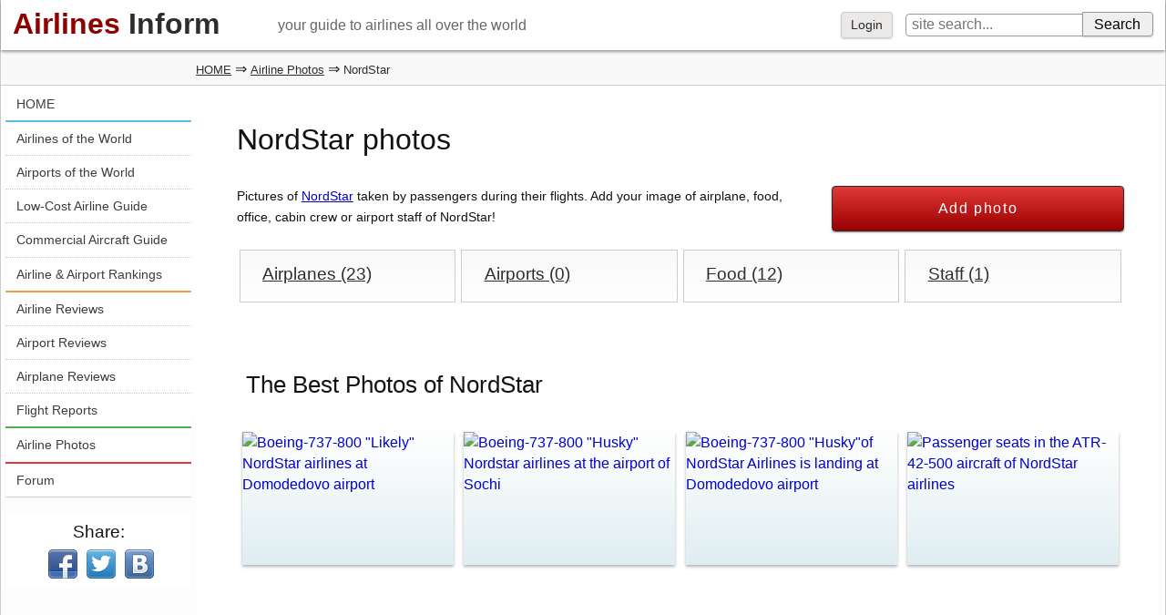

--- FILE ---
content_type: text/html; charset=windows-1251
request_url: https://photo.airlines-inform.com/nordstar.html?sort=views
body_size: 9363
content:
<!DOCTYPE html>
<html>
<head>
	
	<style>
		@font-face {
		  font-family: 'FontAwesome';
		  src: url('/bitrix/templates/AIR20/fonts/fontawesome-webfont.eot?v=4.7.0');
		  src: url('/bitrix/templates/AIR20/fonts/fontawesome-webfont.eot?#iefix&v=4.7.0') format('embedded-opentype'), url('/bitrix/templates/AIR20/fonts/fontawesome-webfont.woff2?v=4.7.0') format('woff2'), url('/bitrix/templates/AIR20/fonts/fontawesome-webfont.woff?v=4.7.0') format('woff'), url('/bitrix/templates/AIR20/fonts/fontawesome-webfont.ttf?v=4.7.0') format('truetype'), url('/bitrix/templates/AIR20/fonts/fontawesome-webfont.svg?v=4.7.0#fontawesomeregular') format('svg');
		  font-weight: normal;
		  font-style: normal;		  
		  font-display: swap;
		}
	</style>
	<link rel="preload" href="/bitrix/templates/AIR20/font/fontawesome-webfont.woff" as="font" type="font/woff2" crossorigin>
	
	
<link rel="shortcut icon" href="https://www.airlines-inform.ru/bitrix/templates/AIR20/images/favicon.ico" type="image/x-icon">
<link rel="canonical" href="https://photo.airlines-inform.com/nordstar.html" />
<meta http-equiv="Content-Type" content="text/html; charset=windows-1251">
<title>NordStar Photos</title>
<meta name="description" content="NordStar Photos. Pictures of NordStar airplanes, inflight meals and staff, taken by passengers during their flights.">
<meta name="keywords" content="NordStar photo gallery, image NordStar pictures">
<meta name="viewport" content="width=device-width, initial-scale=1">
<META NAME="ROBOTS" content="ALL">


<script>
var resolut = Math.round(window.outerWidth*0.78);
document.cookie='resolution='+resolut+'; path=/';
</script>


<link href="/bitrix/js/main/core/css/core.css?1308106319" type="text/css" rel="stylesheet">
<link href="/bitrix/js/socialservices/css/ss.css?1308106329" type="text/css" rel="stylesheet">
<link href="/bitrix/js/main/core/css/core_window.css?1308106320" type="text/css" rel="stylesheet">
<link href="/bitrix/templates/AIR20/styles.css?1751341115" type="text/css" rel="stylesheet">

<link onload="this.rel='stylesheet'" rel="preload" as="style" type="text/css" href="https://www.airlines-inform.ru/bitrix/templates/AIR20/js/fancybox2/jquery.fancybox-1.3.4.css?01" />


<script async src="https://pagead2.googlesyndication.com/pagead/js/adsbygoogle.js?client=ca-pub-6219263931744530" crossorigin="anonymous"></script>

<script src="/bitrix/templates/AIR20/js/jquery.min.js" type="text/javascript"></script>


<script type="text/javascript" src="/bitrix/js/main/core/core.js?1308106324"></script>
<script type="text/javascript">BX.message({'LANGUAGE_ID':'en','FORMAT_DATE':'DD.MM.YYYY','FORMAT_DATETIME':'DD.MM.YYYY HH:MI:SS','COOKIE_PREFIX':'BITRIX_SM','bitrix_sessid':'d53947d7a8cbacbc10410537ac86a336','JS_CORE_LOADING':'Loading...','JS_CORE_WINDOW_CLOSE':'Close','JS_CORE_WINDOW_EXPAND':'Expand','JS_CORE_WINDOW_NARROW':'Restore','JS_CORE_WINDOW_SAVE':'Save','JS_CORE_WINDOW_CANCEL':'Cancel','JS_CORE_H':'h','JS_CORE_M':'m','JS_CORE_S':'s'})</script>
<script type="text/javascript" async defer src="/bitrix/js/main/core/core_ajax.js?1308106320"></script>
<script type="text/javascript" src="/bitrix/js/main/session.js?1308106306"></script>
<script type="text/javascript">
bxSession.Expand(1440, 'd53947d7a8cbacbc10410537ac86a336', false, '2379f7a0af12faba93e952f0acf374f8');
</script>
<script type="text/javascript" src="/bitrix/js/main/core/core_window.js?1308106320"></script>
<script type="text/javascript" async defer src="/bitrix/js/socialservices/ss.js?1308106327"></script>
<script type="text/javascript" src="/bitrix/js/main/core/core_window.js"></script>
<script type="text/javascript" async defer src="/bitrix/js/main/core/core_ajax.js"></script>
<script src="https://www.airlines-inform.ru/bitrix/templates/AIR20/js/autoresize.js?2" type="text/javascript"></script>
<script src="/bitrix/templates/AIR20/js/script.js?57" type="text/javascript"></script>
<script src="https://www.airlines-inform.ru/bitrix/templates/AIR20/js/preLoad.ai.js?15910" type="text/javascript"></script>
<script  type="text/javascript" src="https://www.airlines-inform.ru/bitrix/templates/AIR20/modules/photos/scripts.js?007"></script>










<script src="https://www.airlines-inform.ru/bitrix/templates/AIR20/js/fancybox2/jquery.fancybox-1.3.4.pack.js" type="text/javascript"></script>



<script type="text/javascript">

	function showhidemenu(){
		if($(".mobile-left").length>0){
			$(".mobile-left").removeClass("mobile-left");	
			$("#overmenu").remove();
			$("#close-menu").hide();		
		}
		else{	
			
			$("#center, #center1, #center2").prepend("<div id='overmenu'></div>");
			$("#overmenu").height($("body").height());
			$("#overmenu").show();
			$("#overmenu").unbind("click");
			$("#overmenu").bind("click", function(){showhidemenu();});
			$("#left").addClass("mobile-left");
			$("#close-menu").show();			
		}
	}
	

	$(window).scroll(function(){
		if($(window).scrollTop() >= 3000){
			$('.roll-button').fadeIn(1000);
			//$('#ajx-pagination').fadeIn(1000);
			
		}
		else{
			$('.roll-button').fadeOut(1000);
			//$('#ajx-pagination').fadeOut(1000);
		}		
		
		
		var rightHeight = 0;
		rightHeight = $("#right").height();
		if(!rightHeight)
			rightHeight = $("#right3").height();
		//console.log(rightHeight);
		
			
		if($(window).width() > "1279"){
	    	
	    	if($(window).scrollTop() > rightHeight+150)
	    		$('.adv2').addClass('adv2fixed');
	    	else
	    		$('.adv2').removeClass('adv2fixed');
	    		

	    		    }
	    
	    if($(window).width() >= "940" && $(window).width() <= "1279"){	    	
	    	if($(window).scrollTop() > $("#left-left").height()+150 && $(window).scrollTop() < 2000)
	    		$('.adv2').addClass('adv2fixed');
	    	else
	    		$('.adv2').removeClass('adv2fixed');	    		
	    	
	    }
	    
	    if($(window).width() <= 940){	    	
	    	
	    		$('.hide940').hide();	    		
	    	
	    }
	    
	    if($(window).scrollTop() >= 2000){
	    		$('.social-share').addClass('adv2fixed');
	    		$('.social-share').css('width', ($('#menuleft').width())+'px');
	    		$('#opros').addClass('adv2fixed');
	    		$('#opros').css('width', ($('#menuleft').width())+'px');
	    		$('#opros').css('top', '130px');
	    	}
	    	else{
	    		$('.social-share').removeClass('adv2fixed');
	    		$('.social-share').css('width', '100%');
	    		$('#opros').removeClass('adv2fixed');
	    		$('#opros').css('width', '100%');
	    	}
		
		
	});

  $(function(){
  	

  	
  	$(".message-photo-admin>a, .message-photo>a, a.fancybox").fancybox({titleShow: 'false', width: 'auto'});

  	
  	  	$('.my-profile').hover(function(){
  		$('.my-profile-menu').show();
  	});
  	$('.my-profile').click(function(){
  		$('.my-profile-menu').show();
  	});
  	
  	
  	$('#auth-profile').hover(function(){
  		$('.auth-menu-box').show();
  	});
  	$('#auth-profile').click(function(){
  		$('.auth-menu-box').show();
  	});
  	
  	
  	$('#center1, #center, #left-left, #greytop, #top').hover(function(){
  		$('.my-profile-menu').hide();
  		$('.auth-menu-box').hide();
  	});
  	
  	if($("#right").length)
  		$('.adv1').hide();
  	
  	$('.roll-button').click(function(){$('.roll-button').fadeOut(300);});
  	
  	/*var resolut = Math.round($(window).width()*0.78);  	
    document.cookie='resolution='+resolut+'; path=/';*/
    
    $('#over').css('height', $(document).height());
   	$('#over').css('width', '100%');
   	$(document).keydown(
		function(event){
	  		if(event.keyCode == '27')
	  			{$('#over').css('display', 'none'); $('.hidew').css('display', 'none');}  
		}	       
    );
    $("#over").click(function(){
    	$('#over').css('display', 'none'); $('.hidew').css('display', 'none');
    });
    
    
    
    if($('body').height() < 1800){
    	$(".adv1").css('display', 'none');
    }
    
    if($(window).width() < 1279){
    	//$("#right3").css('display', 'none');
    }
    
	$(".auth_forgot").click(function(){
		$('.hidew').css('display', 'none');
		$(".forgot_window").load("/tm-scripts/forgot.php?ver=2");
		$(".forgot_window").show();		
		
	});
	
	$(".auth_register").click(function(){
		$('.hidew').css('display', 'none');
		$(".register_window").load("/tm-scripts/register.php?ver=2&success=/nordstar.html?code=nordstar&sort=views");
		$(".register_window").show();		
		
	});
	
      	if($("#left").css("visibility") == "hidden")
   		$(".adv1").hide();
   	$(window).resize(function(){
	   	if($("#left").css("visibility") == "hidden")
	   		$(".adv1").hide();	
	   	else	
	   		$(".adv1").show();
   	});
   
    
  });
  

</script>




<!--[if lt IE 9]>
        <script src="/bitrix/templates/AIR20/js/html5shiv.js"></script>
        <script src="/bitrix/templates/AIR20/js/respond.min.js"></script>
<![endif]-->



<!-- Yandex.RTB -->
<script>window.yaContextCb=window.yaContextCb||[]</script>
<script src="https://yandex.ru/ads/system/context.js" async></script>



</head>


<body>


	
	
	
<a name="up"></a>



<div id="page">

	

	



<div id="over"></div>
	
<div class="auth_window hidew">
<div id='noticeauth' class='notauthred'></div>


<form method="post" target="_top" action="/nordstar.html?login=yes&amp;code=nordstar&amp;sort=views">
	<input type="hidden" name="backurl" value="/nordstar.html?code=nordstar&amp;sort=views" />
	<input type="hidden" name="AUTH_FORM" value="Y" />
	<input type="hidden" name="TYPE" value="AUTH" />
	<input class='auth_input auth_l' placeholder="Login" type="text" name="USER_LOGIN" maxlength="50" value="" />
	<input class='auth_input auth_p' placeholder="Password" type="password" name="USER_PASSWORD" maxlength="50"  />
	
		<div class="chkme">
<input checked="checked" type="checkbox" id="USER_REMEMBER_frm" name="USER_REMEMBER" value="Y" />
<label for="USER_REMEMBER_frm" title="Remember me">Remember me</label>
		</div>


	<input class="buy_button_auth auth_but" type="submit" name="Login" value="Login" />

		
		        		<noindex><a class="reg_but auth_register" href="javascript:void(0);" rel="nofollow">Registration</a></noindex>
			


	    			<noindex><a class="auth_forgot" href="javascript:void(0);" rel="nofollow">Forgot your password?</a></noindex>
		
<div class="auth_ico">
<div class="bx-auth-serv-icons">
	<a title="Face**k" href="javascript:void(0)" 
									onclick="BX.util.popup('https://www.facebook.com/dialog/oauth?client_id=1468799666696457&redirect_uri=https%3A%2F%2Fwww.airlines-inform.com%2Findex.php%3Fauth_service_id%3DFace**k&scope=email&display=popup', 580, 400)"
							
	><i class="bx-ss-icon facebook"></i></a>
	<a title="Blogger" href="javascript:void(0)" 
				onclick="BxShowAuthFloat('Blogger', 'form')"
				
	><i class="bx-ss-icon blogger"></i></a>
	<a title="Livejournal" href="javascript:void(0)" 
				onclick="BxShowAuthFloat('Livejournal', 'form')"
				
	><i class="bx-ss-icon livejournal"></i></a>
</div>
</div>
</form>





<div style="display:none">
<div id="bx_auth_float" class="bx-auth-float">



<div class="bx-auth">
	<form method="post" name="bx_auth_servicesform" target="_top" action="/nordstar.html?login=yes&amp;amp;code=nordstar&amp;amp;sort=views">
		<div class="bx-auth-title">Login As</div>
		<div class="bx-auth-note">You can log in if you are registered at one of these services:</div>
		<div class="bx-auth-services">


			<div><a href="javascript:void(0)" onclick="BxShowAuthService('Face**k', 'form')" id="bx_auth_href_formFace**k"><i class="bx-ss-icon facebook"></i><b>Face**k</b></a></div>
			<div><a href="javascript:void(0)" onclick="BxShowAuthService('Blogger', 'form')" id="bx_auth_href_formBlogger"><i class="bx-ss-icon blogger"></i><b>Blogger</b></a></div>
			<div><a href="javascript:void(0)" onclick="BxShowAuthService('Livejournal', 'form')" id="bx_auth_href_formLivejournal"><i class="bx-ss-icon livejournal"></i><b>Livejournal</b></a></div>
		</div>
		<div class="bx-auth-line"></div>
		<div class="bx-auth-service-form" id="bx_auth_servform" style="display:none">
			<div id="bx_auth_serv_formFace**k" style="display:none"><a href="javascript:void(0)" onclick="BX.util.popup('https://www.facebook.com/dialog/oauth?client_id=1468799666696457&amp;redirect_uri=http%3A%2F%2Fphoto.airlines-inform.com%2Fnordstar.html%3Fauth_service_id%3DFace**k%26code%3Dnordstar%26sort%3Dviews&amp;scope=email&amp;display=popup', 580, 400)" class="bx-ss-button facebook-button andnone"></a><span class="bx-spacer"></span><span>Use your Face**k.com profile to log in.</span></div>
			<div id="bx_auth_serv_formBlogger" style="display:none">
<span class="bx-ss-icon openid"></span>
<input type="text" name="OPENID_IDENTITY_BLOGGER" value="" size="20" />
<span>.blogspot.com</span>
<input type="submit" class="button" name="" value="Log In" />
</div>
			<div id="bx_auth_serv_formLivejournal" style="display:none">
<span class="bx-ss-icon openid"></span>
<input type="text" name="OPENID_IDENTITY_LIVEJOURNAL" value="" size="20" />
<span>.livejournal.com</span>
<input type="submit" class="button" name="" value="Log In" />
</div>
		</div>
		<input type="hidden" name="auth_service_id" value="" />
	</form>
</div>

</div>
</div>



</div>
<div class="forgot_window hidew">
</div>

<div class="register_window hidew">
</div>

		
	<div id="ajax-loader"><img src="https://www.airlines-inform.ru/bitrix/templates/AIR/images/ajax-loader.gif" /></div>
	
	

	
	<header id="top">	
		<a class="logo" href="https://www.airlines-inform.com/"><font class="airlines">Airlines</font>&nbsp;<font class="inform">Inform</font></a>	  
	 		<div id="slogan">
	 			your guide to airlines all over the world	 		</div>
	  		<div id="menubutton">
	  			
	   			<a onclick="showhidemenu();" class="filter_set" href="javascript:void(0);">Menu<i id="close-menu" >&times;</i></a>
	  		</div>
	</header>
	<div id="poisktop">
		<form action="/search/">
							<a onclick="$('.auth_window').css('display', 'block'); $('#over').css('display', 'block');" href="javascript:void(0);">Login</a>
			  	
			
			<input name="q" class="sitepoisk" type="text" x-webkit-speech="x-webkit-speech" placeholder="site search...">
			<input class="spbutton" type="submit" value="Search">
			
		</form>
	</div>
	
	
	
		<div id="greytop">
  		<div id="kroshki">  			
  			<div class="bread-itemscope" itemscope itemtype="http://schema.org/BreadcrumbList"><span itemprop="itemListElement" itemscope itemtype="http://schema.org/ListItem"><a itemprop="item" href="https://www.airlines-inform.com" title="HOME"><span itemprop="name">HOME</span></a><meta itemprop="position" content="1"/></span></span>&nbsp;&rArr;&nbsp;<span itemprop="itemListElement" itemscope itemtype="http://schema.org/ListItem"><a itemprop="item" href="/" title="Airline Photos"><span itemprop="name">Airline Photos</span></a><meta itemprop="position" content="2"/></span></span>&nbsp;&rArr;&nbsp;<span class="bc">NordStar</span></div>		</div>
	</div>
		<div id="left-left">
		<div id="left">			
			<div class="roll-button"><a href="#up">Top&nbsp;&#9650;</a></div>
			<div id="ajx-pagination"></div>
			
			


<nav id="menuleft"> 
	<div class="menu1"> 
			
									<a  class='lastlink' title="HOME" href="https://www.airlines-inform.com/">HOME</a>
						</div>
			<div class="menu2">
						
									<a   title="Airlines of the World" href="https://www.airlines-inform.com/world_airlines/">Airlines of the World</a>
						
									<a   title="Airports of the World" href="https://airport.airlines-inform.com/">Airports of the World</a>
						
									<a   title="Low-Cost Airline Guide" href="https://www.airlines-inform.com/low_cost_airlines/">Low-Cost Airline Guide</a>
						
									<a   title="Commercial Aircraft Guide" href="https://www.airlines-inform.com/commercial-aircraft/">Commercial Aircraft Guide</a>
						
									<a  class='lastlink' title="Airline & Airport Rankings" href="https://www.airlines-inform.com/rankings/">Airline & Airport Rankings</a>
						</div>
			<div class="menu3">
						
									<a   title="Airline Reviews" href="https://www.airlines-inform.com/airline_reviews/">Airline Reviews</a>
						
									<a   title="Airport Reviews" href="https://airport.airlines-inform.com/airport-reviews/">Airport Reviews</a>
						
									<a   title="Airplane Reviews" href="https://www.airlines-inform.com/aircraft-reviews/">Airplane Reviews</a>
						
									<a  class='lastlink' title="Flight Reports" href="https://www.airlines-inform.com/flight-reports/">Flight Reports</a>
						</div>
			<div class="menu4">
						
									<a  class='lastlink' title="Airline Photos" href="https://photo.airlines-inform.com/">Airline Photos</a>
						</div>
			<div class="menu5">
						
									<a  class='lastlink' title="Forum" href="https://forum.airlines-inform.com/">Forum</a>
						</div>
</nav>




 </td></tr>
			
			
									<div id="shareblock">
	

<script>
 $(function(){
 	//console.log($("title").html());
 	euri = $("title").html();
 	$(".twi").attr("href", encodeURI("https://twitter.com/share?url=http://photo.airlines-inform.com/nordstar.html?sort=views&text="+euri));
 	$(".vki").attr("href", encodeURI("http://vk.com/share.php?url=http://photo.airlines-inform.com/nordstar.html?sort=views&title="+euri+"&noparse=true"));
 });
</script>
		
			
			<aside class="social-share">
<div class="rovno-center1"><div class="rovno-center2">
				<p class="title">Share:</p>
				<a target="_blank" rel="nofollow" href="https://www.facebook.com/sharer/sharer.php?u=http://photo.airlines-inform.com/nordstar.html?sort=views" class="share-icon fbi"></a>
				<a target="_blank" rel="nofollow" href="https://twitter.com/share?url=http://photo.airlines-inform.com/nordstar.html?sort=views&text=Airbus A380 - the Largest Passenger Aircraft in the World" class="share-icon twi"></a>
				<a target="_blank" rel="nofollow" href="http://vk.com/share.php?url=http://photo.airlines-inform.com/nordstar.html?sort=views&title=Airbus A380 - the Largest Passenger Aircraft in the World&description=Airbus A380 - the Largest Passenger Aircraft in the World. Photos of Airbus A380 operated be Singapore Airlines.&noparse=true" class="share-icon vki"></a>
				<div class="clear"></div>	
</div>	</div>		
</aside>
</div>
<div class="hide940" align="center"><!-- Google AdSense Start-->
<script async src="https://pagead2.googlesyndication.com/pagead/js/adsbygoogle.js?client=ca-pub-6219263931744530"
     crossorigin="anonymous"></script>
<!-- Square Responsible Banner -->
<ins class="adsbygoogle"
     style="display:block"
     data-ad-client="ca-pub-6219263931744530"
     data-ad-slot="4243023684"
     data-ad-format="auto"
     data-full-width-responsive="true"></ins>
<script>
     (adsbygoogle = window.adsbygoogle || []).push({});
</script>

  <!-- Google AdSense Finish -->
 </div>
 
<br />
<div class="hide940" align="center"> </div>
 
<br />
			
			

			
			
															<div class="adv1">
				
								</div>
														
						
		</div>
		
						
		
		
		
		
		
	</div>

<div id="center1"> 
			<h1 class="h1cor">NordStar photos</h1> 
		<p class="text" id="forum-boxforma">Pictures of <a href="https://www.airlines-inform.com/world_airlines/NordStar.html">NordStar</a> taken by passengers during their flights. Add your image of airplane, food, office, cabin crew or airport staff of NordStar!</p>
		<div>														
			<input onclick="addNewPhoto(14463);" type="submit" value="Add photo" name="submit" class="submit subscr rb32">
					</div>
		   
		<section class="fotoblok adlink">
						<a class="nabor4 blok-central" href="/NordStar/airplane-pictures/">Airplanes (23)</a>
						<a class="nabor4 blok-central" href="/NordStar/airport-pictures/">Airports (0)</a>
						<a class="nabor4 blok-central" href="/NordStar/meal-images/">Food (12)</a>
						<a class="nabor4 blok-central" href="/NordStar/staff-photos/">Staff (1)</a>
		</section>		
			
			                                                       


     <section class="fotoblok text">
  

   		
					<script type="text/javascript" src="/bitrix/templates/AIR20/js/photo.ai.en.js?900"></script>
			
		
	
	
	



		



  <h2>
  	  	The Best Photos of NordStar   	  
  </h2>
   
<div id="block-photo1">

	<a itemscope="" itemtype="http://schema.org/ImageObject" itemprop="image" class="foto4 fotolist" title="Boeing-737-800 &quot;Likely&quot; NordStar airlines at Domodedovo airport" onclick="loadHref(this,1); return false;"  href="/aviafoto/117959.html" rel="ai[photo]"> 
		<img itemprop="contentUrl" onload="cropImgHeight(this);" src="https://cdn.airlines-inform.ru/images/photos/upload/blog/7d3/SAM_5244.JPG?width=320" alt="Boeing-737-800 &quot;Likely&quot; NordStar airlines at Domodedovo airport">
					<span itemprop="license">https://www.airlines-inform.com/license/</span>
		     	<div class="btn text-block-image">
     		<ul>
		     	<li><i class="icon-eye-open"></i> 4039</li>		     	
		        <li><i class="icon-heart"></i> 39</li>
		        <li><i class="icon-comment"></i> 0</li>
			</ul>
			     		Boeing-737-800 &quot;Likely&quot; NordStar airlines at Domodedovo airport     		
     	</div>
     </a>

	<a itemscope="" itemtype="http://schema.org/ImageObject" itemprop="image" class="foto4 fotolist" title="Boeing-737-800 &quot;Husky&quot; Nordstar airlines at the airport of Sochi" onclick="loadHref(this,1); return false;"  href="/aviafoto/124328.html" rel="ai[photo]"> 
		<img itemprop="contentUrl" onload="cropImgHeight(this);" src="https://cdn.airlines-inform.ru/images/photos/upload/blog/571/DSC_0627%20d2r.jpg?width=320" alt="Boeing-737-800 &quot;Husky&quot; Nordstar airlines at the airport of Sochi">
					<span itemprop="license">https://www.airlines-inform.com/license/</span>
		     	<div class="btn text-block-image">
     		<ul>
		     	<li><i class="icon-eye-open"></i> 4248</li>		     	
		        <li><i class="icon-heart"></i> 36</li>
		        <li><i class="icon-comment"></i> 0</li>
			</ul>
			     		Boeing-737-800 &quot;Husky&quot; Nordstar airlines at the airport of Sochi     		
     	</div>
     </a>

	<a itemscope="" itemtype="http://schema.org/ImageObject" itemprop="image" class="foto4 fotolist" title="Boeing-737-800 &quot;Husky&quot;of NordStar Airlines is landing at Domodedovo airport" onclick="loadHref(this,1); return false;"  href="/aviafoto/167701.html" rel="ai[photo]"> 
		<img itemprop="contentUrl" onload="cropImgHeight(this);" src="https://cdn.airlines-inform.ru/images/photos/upload/blog/098/boeing-737-laykolet-nordsta.jpg?width=320" alt="Boeing-737-800 &quot;Husky&quot;of NordStar Airlines is landing at Domodedovo airport">
					<span itemprop="license">https://www.airlines-inform.com/license/</span>
		     	<div class="btn text-block-image">
     		<ul>
		     	<li><i class="icon-eye-open"></i> 2821</li>		     	
		        <li><i class="icon-heart"></i> 27</li>
		        <li><i class="icon-comment"></i> 0</li>
			</ul>
			     		Boeing-737-800 &quot;Husky&quot;of NordStar Airlines is landing at Domodedovo airport     		
     	</div>
     </a>

	<a itemscope="" itemtype="http://schema.org/ImageObject" itemprop="image" class="foto4 fotolist" title="Passenger seats in the ATR-42-500 aircraft of NordStar airlines" onclick="loadHref(this,1); return false;"  href="/aviafoto/188394.html" rel="ai[photo]"> 
		<img itemprop="contentUrl" onload="cropImgHeight(this);" src="https://cdn.airlines-inform.ru/images/photos/upload/blog/377/nordstar-atr-42-tomsk-46.jpg?width=320" alt="Passenger seats in the ATR-42-500 aircraft of NordStar airlines">
					<span itemprop="license">https://www.airlines-inform.com/license/</span>
		     	<div class="btn text-block-image">
     		<ul>
		     	<li><i class="icon-eye-open"></i> 2792</li>		     	
		        <li><i class="icon-heart"></i> 16</li>
		        <li><i class="icon-comment"></i> 0</li>
			</ul>
			     		Passenger seats in the ATR-42-500 aircraft of NordStar airlines     		
     	</div>
     </a>

</div>



<script type="text/javascript" src="/bitrix/templates/AIR20/js/jquery.touchSwipe.min.js?88192"></script>

 
   
   

   
     
      </section>
 
 
 
       
   
<div class="fotoblok">
		</div>


       <section class="fotoblok text">
    
   
   	
	
	
	
	
	
	
	

<div class="fotoblok2 padblock2">


		



  <h2>
  	  	NordStar Photo Gallery (38)  	  
  </h2>

<div id="topNavi"></div>
   
<ul id="filters">Sort by: <li><a href="/nordstar.html#sort" data-filter=".one" class="btn btn-info">Date</a></li>
				<noindex>
				<li><a rel="nofollow" href="/nordstar.html?sort=rating#sort" data-filter=".one" class="btn btn-danger">Rating</a></li>
				<li><a rel="nofollow" href="/nordstar.html?sort=views#sort" data-filter=".two" class="btn btn-default">Views</a></li>
				<li><a rel="nofollow" href="/nordstar.html?sort=comments#sort" data-filter=".four" class="btn btn-warning">Comments</a></li>
				</noindex></ul>	
<div id="block-photo2">



<div id="ajaxBody">
	<a class="anchor" name="page1"></a>

	 <a itemscope="" itemtype="http://schema.org/ImageObject" itemprop="image" class="foto4 fotolist" title="Boeing-737-800 &quot;Husky&quot; Nordstar airlines at the airport of Sochi" onclick="loadHref(this,2); return false;"  href="/aviafoto/124328.html" rel="ai[photo]"> 
	 	
	 	<img itemprop="contentUrl" onload="cropImgHeight(this);" src="https://cdn.airlines-inform.ru/images/photos/upload/blog/571/DSC_0627%20d2r.jpg?width=320" alt="Boeing-737-800 &quot;Husky&quot; Nordstar airlines at the airport of Sochi">
	 				<span itemprop="license">https://www.airlines-inform.com/license/</span>
		     	<div class="btn text-block-image">
     		<ul>
		     	<li><i class="icon-eye-open"></i> 4251</li>		     	
		        <li><i class="icon-heart"></i> 36</li>
		        <li><i class="icon-comment"></i> 0</li>
			</ul>
     		Boeing-737-800 &quot;Husky&quot; Nordstar airlines at the airport of Sochi     		
     	</div>
     </a>

	 <a itemscope="" itemtype="http://schema.org/ImageObject" itemprop="image" class="foto4 fotolist" title="Boeing-737-800 &quot;Likely&quot; NordStar airlines at Domodedovo airport" onclick="loadHref(this,2); return false;"  href="/aviafoto/117959.html" rel="ai[photo]"> 
	 	
	 	<img itemprop="contentUrl" onload="cropImgHeight(this);" src="https://cdn.airlines-inform.ru/images/photos/upload/blog/7d3/SAM_5244.JPG?width=320" alt="Boeing-737-800 &quot;Likely&quot; NordStar airlines at Domodedovo airport">
	 				<span itemprop="license">https://www.airlines-inform.com/license/</span>
		     	<div class="btn text-block-image">
     		<ul>
		     	<li><i class="icon-eye-open"></i> 4041</li>		     	
		        <li><i class="icon-heart"></i> 39</li>
		        <li><i class="icon-comment"></i> 0</li>
			</ul>
     		Boeing-737-800 &quot;Likely&quot; NordStar airlines at Domodedovo airport     		
     	</div>
     </a>

	 <a itemscope="" itemtype="http://schema.org/ImageObject" itemprop="image" class="foto4 fotolist" title="In-flight meals on the flight Krasnoyarsk-Moscow NordStar airlines" onclick="loadHref(this,2); return false;"  href="/aviafoto/90912.html" rel="ai[photo]"> 
	 	
	 	<img itemprop="contentUrl" onload="cropImgHeight(this);" src="https://cdn.airlines-inform.ru/images/photos/upload/blog/ec8/DSCN5268.jpg?width=320" alt="In-flight meals on the flight Krasnoyarsk-Moscow NordStar airlines">
	 				<span itemprop="license">https://www.airlines-inform.com/license/</span>
		     	<div class="btn text-block-image">
     		<ul>
		     	<li><i class="icon-eye-open"></i> 3555</li>		     	
		        <li><i class="icon-heart"></i> 15</li>
		        <li><i class="icon-comment"></i> 0</li>
			</ul>
     		In-flight meals on the flight Krasnoyarsk-Moscow NordStar airlines     		
     	</div>
     </a>

	 <a itemscope="" itemtype="http://schema.org/ImageObject" itemprop="image" class="foto4 fotolist" title="The business class on the Boeing-737-800 airline Nordstar" onclick="loadHref(this,2); return false;"  href="/aviafoto/83127.html" rel="ai[photo]"> 
	 	
	 	<img itemprop="contentUrl" onload="cropImgHeight(this);" src="https://cdn.airlines-inform.ru/images/photos/upload/blog/75b/Nordstar-2_.jpg?width=320" alt="The business class on the Boeing-737-800 airline Nordstar">
	 				<span itemprop="license">https://www.airlines-inform.com/license/</span>
		     	<div class="btn text-block-image">
     		<ul>
		     	<li><i class="icon-eye-open"></i> 3181</li>		     	
		        <li><i class="icon-heart"></i> 1</li>
		        <li><i class="icon-comment"></i> 0</li>
			</ul>
     		The business class on the Boeing-737-800 airline Nordstar     		
     	</div>
     </a>

	 <a itemscope="" itemtype="http://schema.org/ImageObject" itemprop="image" class="foto4 fotolist" title="Boeing-737-800 &quot;Likely&quot; NordStar airlines at Domodedovo airport" onclick="loadHref(this,2); return false;"  href="/aviafoto/117960.html" rel="ai[photo]"> 
	 	
	 	<img itemprop="contentUrl" onload="cropImgHeight(this);" src="https://cdn.airlines-inform.ru/images/photos/upload/blog/a5d/SAM_5248.JPG?width=320" alt="Boeing-737-800 &quot;Likely&quot; NordStar airlines at Domodedovo airport">
	 				<span itemprop="license">https://www.airlines-inform.com/license/</span>
		     	<div class="btn text-block-image">
     		<ul>
		     	<li><i class="icon-eye-open"></i> 3145</li>		     	
		        <li><i class="icon-heart"></i> 15</li>
		        <li><i class="icon-comment"></i> 0</li>
			</ul>
     		Boeing-737-800 &quot;Likely&quot; NordStar airlines at Domodedovo airport     		
     	</div>
     </a>

	 <a itemscope="" itemtype="http://schema.org/ImageObject" itemprop="image" class="foto4 fotolist" title="Boeing-737-800 &quot;Husky&quot;of NordStar Airlines is landing at Domodedovo airport" onclick="loadHref(this,2); return false;"  href="/aviafoto/167701.html" rel="ai[photo]"> 
	 	
	 	<img itemprop="contentUrl" onload="cropImgHeight(this);" src="https://cdn.airlines-inform.ru/images/photos/upload/blog/098/boeing-737-laykolet-nordsta.jpg?width=320" alt="Boeing-737-800 &quot;Husky&quot;of NordStar Airlines is landing at Domodedovo airport">
	 				<span itemprop="license">https://www.airlines-inform.com/license/</span>
		     	<div class="btn text-block-image">
     		<ul>
		     	<li><i class="icon-eye-open"></i> 2822</li>		     	
		        <li><i class="icon-heart"></i> 27</li>
		        <li><i class="icon-comment"></i> 0</li>
			</ul>
     		Boeing-737-800 &quot;Husky&quot;of NordStar Airlines is landing at Domodedovo airport     		
     	</div>
     </a>

	 <a itemscope="" itemtype="http://schema.org/ImageObject" itemprop="image" class="foto4 fotolist" title="Passenger seats in the ATR-42-500 aircraft of NordStar airlines" onclick="loadHref(this,2); return false;"  href="/aviafoto/188394.html" rel="ai[photo]"> 
	 	
	 	<img itemprop="contentUrl" onload="cropImgHeight(this);" src="https://cdn.airlines-inform.ru/images/photos/upload/blog/377/nordstar-atr-42-tomsk-46.jpg?width=320" alt="Passenger seats in the ATR-42-500 aircraft of NordStar airlines">
	 				<span itemprop="license">https://www.airlines-inform.com/license/</span>
		     	<div class="btn text-block-image">
     		<ul>
		     	<li><i class="icon-eye-open"></i> 2798</li>		     	
		        <li><i class="icon-heart"></i> 16</li>
		        <li><i class="icon-comment"></i> 0</li>
			</ul>
     		Passenger seats in the ATR-42-500 aircraft of NordStar airlines     		
     	</div>
     </a>

	 <a itemscope="" itemtype="http://schema.org/ImageObject" itemprop="image" class="foto4 fotolist" title="A Boeing-737-800 VQ-BPM NordStar airlines at the airport of Vladivostok" onclick="loadHref(this,2); return false;"  href="/aviafoto/138281.html" rel="ai[photo]"> 
	 	
	 	<img itemprop="contentUrl" onload="cropImgHeight(this);" src="https://cdn.airlines-inform.ru/images/photos/upload/blog/fe5/DSC_0122-2.jpg?width=320" alt="A Boeing-737-800 VQ-BPM NordStar airlines at the airport of Vladivostok">
	 				<span itemprop="license">https://www.airlines-inform.com/license/</span>
		     	<div class="btn text-block-image">
     		<ul>
		     	<li><i class="icon-eye-open"></i> 2597</li>		     	
		        <li><i class="icon-heart"></i> 8</li>
		        <li><i class="icon-comment"></i> 0</li>
			</ul>
     		A Boeing-737-800 VQ-BPM NordStar airlines at the airport of Vladivostok     		
     	</div>
     </a>

	 <a itemscope="" itemtype="http://schema.org/ImageObject" itemprop="image" class="foto4 fotolist" title="Boeing-737-800 &quot;Likely&quot; NordStar airlines at Domodedovo airport" onclick="loadHref(this,2); return false;"  href="/aviafoto/140693.html" rel="ai[photo]"> 
	 	
	 	<img itemprop="contentUrl" onload="cropImgHeight(this);" src="https://cdn.airlines-inform.ru/images/photos/upload/blog/3fb/H25A7359.JPG?width=320" alt="Boeing-737-800 &quot;Likely&quot; NordStar airlines at Domodedovo airport">
	 				<span itemprop="license">https://www.airlines-inform.com/license/</span>
		     	<div class="btn text-block-image">
     		<ul>
		     	<li><i class="icon-eye-open"></i> 2456</li>		     	
		        <li><i class="icon-heart"></i> 4</li>
		        <li><i class="icon-comment"></i> 0</li>
			</ul>
     		Boeing-737-800 &quot;Likely&quot; NordStar airlines at Domodedovo airport     		
     	</div>
     </a>

	 <a itemscope="" itemtype="http://schema.org/ImageObject" itemprop="image" class="foto4 fotolist" title="The Boeing 737-800 VQ-BPM NordStar airlines at the airport of Vladivostok" onclick="loadHref(this,2); return false;"  href="/aviafoto/138280.html" rel="ai[photo]"> 
	 	
	 	<img itemprop="contentUrl" onload="cropImgHeight(this);" src="https://cdn.airlines-inform.ru/images/photos/upload/blog/8dc/DSC_0116-2.jpg?width=320" alt="The Boeing 737-800 VQ-BPM NordStar airlines at the airport of Vladivostok">
	 				<span itemprop="license">https://www.airlines-inform.com/license/</span>
		     	<div class="btn text-block-image">
     		<ul>
		     	<li><i class="icon-eye-open"></i> 2409</li>		     	
		        <li><i class="icon-heart"></i> 10</li>
		        <li><i class="icon-comment"></i> 0</li>
			</ul>
     		The Boeing 737-800 VQ-BPM NordStar airlines at the airport of Vladivostok     		
     	</div>
     </a>

	 <a itemscope="" itemtype="http://schema.org/ImageObject" itemprop="image" class="foto4 fotolist" title="Boeing-737-800 &quot;Likely&quot; airline &quot;Nordstar&quot; at Domodedovo airport" onclick="loadHref(this,2); return false;"  href="/aviafoto/140692.html" rel="ai[photo]"> 
	 	
	 	<img itemprop="contentUrl" onload="cropImgHeight(this);" src="https://cdn.airlines-inform.ru/images/photos/upload/blog/07e/IMG_1354.JPG?width=320" alt="Boeing-737-800 &quot;Likely&quot; airline &quot;Nordstar&quot; at Domodedovo airport">
	 				<span itemprop="license">https://www.airlines-inform.com/license/</span>
		     	<div class="btn text-block-image">
     		<ul>
		     	<li><i class="icon-eye-open"></i> 2401</li>		     	
		        <li><i class="icon-heart"></i> 7</li>
		        <li><i class="icon-comment"></i> 0</li>
			</ul>
     		Boeing-737-800 &quot;Likely&quot; airline &quot;Nordstar&quot; at Domodedovo airport     		
     	</div>
     </a>

	 <a itemscope="" itemtype="http://schema.org/ImageObject" itemprop="image" class="foto4 fotolist" title="Photo of Boeing 737-300 of the airline Nordstar in Sochi airport" onclick="loadHref(this,2); return false;"  href="/aviafoto/124100.html" rel="ai[photo]"> 
	 	
	 	<img itemprop="contentUrl" onload="cropImgHeight(this);" src="https://cdn.airlines-inform.ru/images/photos/upload/blog/b2a/DSC_0713%20m2l.jpg?width=320" alt="Photo of Boeing 737-300 of the airline Nordstar in Sochi airport">
	 				<span itemprop="license">https://www.airlines-inform.com/license/</span>
		     	<div class="btn text-block-image">
     		<ul>
		     	<li><i class="icon-eye-open"></i> 2356</li>		     	
		        <li><i class="icon-heart"></i> 8</li>
		        <li><i class="icon-comment"></i> 0</li>
			</ul>
     		Photo of Boeing 737-300 of the airline Nordstar in Sochi airport     		
     	</div>
     </a>

	 <a itemscope="" itemtype="http://schema.org/ImageObject" itemprop="image" class="foto4 fotolist" title="Salon of economy class on the Boeing-737-800 airline Nordstar" onclick="loadHref(this,2); return false;"  href="/aviafoto/83126.html" rel="ai[photo]"> 
	 	
	 	<img itemprop="contentUrl" onload="cropImgHeight(this);" src="https://cdn.airlines-inform.ru/images/photos/upload/blog/01c/Nordstar-6.jpg?width=320" alt="Salon of economy class on the Boeing-737-800 airline Nordstar">
	 				<span itemprop="license">https://www.airlines-inform.com/license/</span>
		     	<div class="btn text-block-image">
     		<ul>
		     	<li><i class="icon-eye-open"></i> 2349</li>		     	
		        <li><i class="icon-heart"></i> 6</li>
		        <li><i class="icon-comment"></i> 0</li>
			</ul>
     		Salon of economy class on the Boeing-737-800 airline Nordstar     		
     	</div>
     </a>

	 <a itemscope="" itemtype="http://schema.org/ImageObject" itemprop="image" class="foto4 fotolist" title="Seats economy class-Boeing-737-800 airline Nordstar" onclick="loadHref(this,2); return false;"  href="/aviafoto/83130.html" rel="ai[photo]"> 
	 	
	 	<img itemprop="contentUrl" onload="cropImgHeight(this);" src="https://cdn.airlines-inform.ru/images/photos/upload/blog/10e/Nordstar-5.jpg?width=320" alt="Seats economy class-Boeing-737-800 airline Nordstar">
	 				<span itemprop="license">https://www.airlines-inform.com/license/</span>
		     	<div class="btn text-block-image">
     		<ul>
		     	<li><i class="icon-eye-open"></i> 2320</li>		     	
		        <li><i class="icon-heart"></i> 1</li>
		        <li><i class="icon-comment"></i> 0</li>
			</ul>
     		Seats economy class-Boeing-737-800 airline Nordstar     		
     	</div>
     </a>

	 <a itemscope="" itemtype="http://schema.org/ImageObject" itemprop="image" class="foto4 fotolist" title="Boeing-737-800 NordStar airlines at Domodedovo airport" onclick="loadHref(this,2); return false;"  href="/aviafoto/117950.html" rel="ai[photo]"> 
	 	
	 	<img itemprop="contentUrl" onload="cropImgHeight(this);" src="https://cdn.airlines-inform.ru/images/photos/upload/blog/dc7/SAM_5179.JPG?width=320" alt="Boeing-737-800 NordStar airlines at Domodedovo airport">
	 				<span itemprop="license">https://www.airlines-inform.com/license/</span>
		     	<div class="btn text-block-image">
     		<ul>
		     	<li><i class="icon-eye-open"></i> 2294</li>		     	
		        <li><i class="icon-heart"></i> 4</li>
		        <li><i class="icon-comment"></i> 0</li>
			</ul>
     		Boeing-737-800 NordStar airlines at Domodedovo airport     		
     	</div>
     </a>

	 <a itemscope="" itemtype="http://schema.org/ImageObject" itemprop="image" class="foto4 fotolist" title="Seats economy class-Boeing-737-800 airline Nordstar" onclick="loadHref(this,2); return false;"  href="/aviafoto/83128.html" rel="ai[photo]"> 
	 	
	 	<img itemprop="contentUrl" onload="cropImgHeight(this);" src="https://cdn.airlines-inform.ru/images/photos/upload/blog/89b/Nordstar-3.jpg?width=320" alt="Seats economy class-Boeing-737-800 airline Nordstar">
	 				<span itemprop="license">https://www.airlines-inform.com/license/</span>
		     	<div class="btn text-block-image">
     		<ul>
		     	<li><i class="icon-eye-open"></i> 2080</li>		     	
		        <li><i class="icon-heart"></i> 1</li>
		        <li><i class="icon-comment"></i> 0</li>
			</ul>
     		Seats economy class-Boeing-737-800 airline Nordstar     		
     	</div>
     </a>

	 <a itemscope="" itemtype="http://schema.org/ImageObject" itemprop="image" class="foto4 fotolist" title="The passenger cabin of the aircraft Boeing-737-300 of airline NordStar" onclick="loadHref(this,2); return false;"  href="/aviafoto/166839.html" rel="ai[photo]"> 
	 	
	 	<img itemprop="contentUrl" onload="cropImgHeight(this);" src="https://cdn.airlines-inform.ru/images/photos/upload/blog/1a7/DSCN9375.jpg?width=320" alt="The passenger cabin of the aircraft Boeing-737-300 of airline NordStar">
	 				<span itemprop="license">https://www.airlines-inform.com/license/</span>
		     	<div class="btn text-block-image">
     		<ul>
		     	<li><i class="icon-eye-open"></i> 2044</li>		     	
		        <li><i class="icon-heart"></i> 5</li>
		        <li><i class="icon-comment"></i> 0</li>
			</ul>
     		The passenger cabin of the aircraft Boeing-737-300 of airline NordStar     		
     	</div>
     </a>

	 <a itemscope="" itemtype="http://schema.org/ImageObject" itemprop="image" class="foto4 fotolist" title="The stewardess of the airline NordStar" onclick="loadHref(this,2); return false;"  href="/aviafoto/159621.html" rel="ai[photo]"> 
	 	
	 	<img itemprop="contentUrl" onload="cropImgHeight(this);" src="https://cdn.airlines-inform.ru/images/photos/upload/blog/3bb/IMG_20190323_173948.jpg?width=320" alt="The stewardess of the airline NordStar">
	 				<span itemprop="license">https://www.airlines-inform.com/license/</span>
		     	<div class="btn text-block-image">
     		<ul>
		     	<li><i class="icon-eye-open"></i> 2026</li>		     	
		        <li><i class="icon-heart"></i> 6</li>
		        <li><i class="icon-comment"></i> 0</li>
			</ul>
     		The stewardess of the airline NordStar     		
     	</div>
     </a>

	 <a itemscope="" itemtype="http://schema.org/ImageObject" itemprop="image" class="foto4 fotolist" title="Boeing-737-800 airline NordStar at the airport of Vladivostok" onclick="loadHref(this,2); return false;"  href="/aviafoto/138289.html" rel="ai[photo]"> 
	 	
	 	<img itemprop="contentUrl" onload="cropImgHeight(this);" src="https://cdn.airlines-inform.ru/images/photos/upload/blog/36a/DSC_0196-2.jpg?width=320" alt="Boeing-737-800 airline NordStar at the airport of Vladivostok">
	 				<span itemprop="license">https://www.airlines-inform.com/license/</span>
		     	<div class="btn text-block-image">
     		<ul>
		     	<li><i class="icon-eye-open"></i> 1936</li>		     	
		        <li><i class="icon-heart"></i> 6</li>
		        <li><i class="icon-comment"></i> 0</li>
			</ul>
     		Boeing-737-800 airline NordStar at the airport of Vladivostok     		
     	</div>
     </a>

	 <a itemscope="" itemtype="http://schema.org/ImageObject" itemprop="image" class="foto4 fotolist" title="Boeing-737-800 of airline &quot;Nordstar&quot; at the airport of Ekaterinburg Koltsovo" onclick="loadHref(this,2); return false;"  href="/aviafoto/87522.html" rel="ai[photo]"> 
	 	
	 	<img itemprop="contentUrl" onload="cropImgHeight(this);" src="https://cdn.airlines-inform.ru/images/photos/upload/blog/480/IMG_7335.JPG?width=320" alt="Boeing-737-800 of airline &quot;Nordstar&quot; at the airport of Ekaterinburg Koltsovo">
	 				<span itemprop="license">https://www.airlines-inform.com/license/</span>
		     	<div class="btn text-block-image">
     		<ul>
		     	<li><i class="icon-eye-open"></i> 1898</li>		     	
		        <li><i class="icon-heart"></i> 6</li>
		        <li><i class="icon-comment"></i> 0</li>
			</ul>
     		Boeing-737-800 of airline &quot;Nordstar&quot; at the airport of Ekaterinburg Koltsovo     		
     	</div>
     </a>

	 <a itemscope="" itemtype="http://schema.org/ImageObject" itemprop="image" class="foto4 fotolist" title="Seats economy class-Boeing-737-800 airline Nordstar" onclick="loadHref(this,2); return false;"  href="/aviafoto/83129.html" rel="ai[photo]"> 
	 	
	 	<img itemprop="contentUrl" onload="cropImgHeight(this);" src="https://cdn.airlines-inform.ru/images/photos/upload/blog/b10/Nordstar-4.jpg?width=320" alt="Seats economy class-Boeing-737-800 airline Nordstar">
	 				<span itemprop="license">https://www.airlines-inform.com/license/</span>
		     	<div class="btn text-block-image">
     		<ul>
		     	<li><i class="icon-eye-open"></i> 1868</li>		     	
		        <li><i class="icon-heart"></i> 1</li>
		        <li><i class="icon-comment"></i> 0</li>
			</ul>
     		Seats economy class-Boeing-737-800 airline Nordstar     		
     	</div>
     </a>

	 <a itemscope="" itemtype="http://schema.org/ImageObject" itemprop="image" class="foto4 fotolist" title="Food on the flight from Moscow to Krasnoyarsk airlines Nordstar" onclick="loadHref(this,2); return false;"  href="/aviafoto/84462.html" rel="ai[photo]"> 
	 	
	 	<img itemprop="contentUrl" onload="cropImgHeight(this);" src="https://cdn.airlines-inform.ru/images/photos/upload/blog/f39/Nordstar-13.jpg?width=320" alt="Food on the flight from Moscow to Krasnoyarsk airlines Nordstar">
	 				<span itemprop="license">https://www.airlines-inform.com/license/</span>
		     	<div class="btn text-block-image">
     		<ul>
		     	<li><i class="icon-eye-open"></i> 1815</li>		     	
		        <li><i class="icon-heart"></i> 1</li>
		        <li><i class="icon-comment"></i> 0</li>
			</ul>
     		Food on the flight from Moscow to Krasnoyarsk airlines Nordstar     		
     	</div>
     </a>

	 <a itemscope="" itemtype="http://schema.org/ImageObject" itemprop="image" class="foto4 fotolist" title="Boeing-737-800 NordStar at the airport Mineral Water" onclick="loadHref(this,2); return false;"  href="/aviafoto/82205.html" rel="ai[photo]"> 
	 	
	 	<img itemprop="contentUrl" onload="cropImgHeight(this);" src="https://cdn.airlines-inform.ru/images/photos/upload/blog/b19/DSC05634.JPG?width=320" alt="Boeing-737-800 NordStar at the airport Mineral Water">
	 				<span itemprop="license">https://www.airlines-inform.com/license/</span>
		     	<div class="btn text-block-image">
     		<ul>
		     	<li><i class="icon-eye-open"></i> 1750</li>		     	
		        <li><i class="icon-heart"></i> 1</li>
		        <li><i class="icon-comment"></i> 0</li>
			</ul>
     		Boeing-737-800 NordStar at the airport Mineral Water     		
     	</div>
     </a>

	 <a itemscope="" itemtype="http://schema.org/ImageObject" itemprop="image" class="foto4 fotolist" title="Boeing-737-800 airline Nordstar at the airport Emelyanovo" onclick="loadHref(this,2); return false;"  href="/aviafoto/83132.html" rel="ai[photo]"> 
	 	
	 	<img itemprop="contentUrl" onload="cropImgHeight(this);" src="https://cdn.airlines-inform.ru/images/photos/upload/blog/7fc/Nordstar-Boeing-737-800-.jpg?width=320" alt="Boeing-737-800 airline Nordstar at the airport Emelyanovo">
	 				<span itemprop="license">https://www.airlines-inform.com/license/</span>
		     	<div class="btn text-block-image">
     		<ul>
		     	<li><i class="icon-eye-open"></i> 1693</li>		     	
		        <li><i class="icon-heart"></i> 2</li>
		        <li><i class="icon-comment"></i> 0</li>
			</ul>
     		Boeing-737-800 airline Nordstar at the airport Emelyanovo     		
     	</div>
     </a>

	 <a itemscope="" itemtype="http://schema.org/ImageObject" itemprop="image" class="foto4 fotolist" title="Reception of airline Nordstar" onclick="loadHref(this,2); return false;"  href="/aviafoto/83133.html" rel="ai[photo]"> 
	 	
	 	<img itemprop="contentUrl" onload="cropImgHeight(this);" src="https://cdn.airlines-inform.ru/images/photos/upload/blog/871/Nordstar-14.jpg?width=320" alt="Reception of airline Nordstar">
	 				<span itemprop="license">https://www.airlines-inform.com/license/</span>
		     	<div class="btn text-block-image">
     		<ul>
		     	<li><i class="icon-eye-open"></i> 1592</li>		     	
		        <li><i class="icon-heart"></i> 0</li>
		        <li><i class="icon-comment"></i> 0</li>
			</ul>
     		Reception of airline Nordstar     		
     	</div>
     </a>

	 <a itemscope="" itemtype="http://schema.org/ImageObject" itemprop="image" class="foto4 fotolist" title="The passenger cabin of the ATR-42-500 aircraft of NordStar airlines" onclick="loadHref(this,2); return false;"  href="/aviafoto/188393.html" rel="ai[photo]"> 
	 	
	 	<img itemprop="contentUrl" onload="cropImgHeight(this);" src="https://cdn.airlines-inform.ru/images/photos/upload/blog/ccc/nordstar-atr-42-tomsk-47.jpg?width=320" alt="The passenger cabin of the ATR-42-500 aircraft of NordStar airlines">
	 				<span itemprop="license">https://www.airlines-inform.com/license/</span>
		     	<div class="btn text-block-image">
     		<ul>
		     	<li><i class="icon-eye-open"></i> 1559</li>		     	
		        <li><i class="icon-heart"></i> 5</li>
		        <li><i class="icon-comment"></i> 0</li>
			</ul>
     		The passenger cabin of the ATR-42-500 aircraft of NordStar airlines     		
     	</div>
     </a>

	 <a itemscope="" itemtype="http://schema.org/ImageObject" itemprop="image" class="foto4 fotolist" title="Food on the flight from Moscow to Norilsk, the Taimyr airlines" onclick="loadHref(this,2); return false;"  href="/aviafoto/83827.html" rel="ai[photo]"> 
	 	
	 	<img itemprop="contentUrl" onload="cropImgHeight(this);" src="https://cdn.airlines-inform.ru/images/photos/upload/blog/b70/22.JPG?width=320" alt="Food on the flight from Moscow to Norilsk, the Taimyr airlines">
	 				<span itemprop="license">https://www.airlines-inform.com/license/</span>
		     	<div class="btn text-block-image">
     		<ul>
		     	<li><i class="icon-eye-open"></i> 1547</li>		     	
		        <li><i class="icon-heart"></i> 2</li>
		        <li><i class="icon-comment"></i> 0</li>
			</ul>
     		Food on the flight from Moscow to Norilsk, the Taimyr airlines     		
     	</div>
     </a>

	 <a itemscope="" itemtype="http://schema.org/ImageObject" itemprop="image" class="foto4 fotolist" title="Food on the flight from Moscow to Norilsk, the Taimyr airlines" onclick="loadHref(this,2); return false;"  href="/aviafoto/83828.html" rel="ai[photo]"> 
	 	
	 	<img itemprop="contentUrl" onload="cropImgHeight(this);" src="https://cdn.airlines-inform.ru/images/photos/upload/blog/4a7/24.JPG?width=320" alt="Food on the flight from Moscow to Norilsk, the Taimyr airlines">
	 				<span itemprop="license">https://www.airlines-inform.com/license/</span>
		     	<div class="btn text-block-image">
     		<ul>
		     	<li><i class="icon-eye-open"></i> 1496</li>		     	
		        <li><i class="icon-heart"></i> 1</li>
		        <li><i class="icon-comment"></i> 0</li>
			</ul>
     		Food on the flight from Moscow to Norilsk, the Taimyr airlines     		
     	</div>
     </a>

	 <a itemscope="" itemtype="http://schema.org/ImageObject" itemprop="image" class="foto4 fotolist" title="The food on the airline Taimyr SPB-Rimini" onclick="loadHref(this,2); return false;"  href="/aviafoto/83963.html" rel="ai[photo]"> 
	 	
	 	<img itemprop="contentUrl" onload="cropImgHeight(this);" src="https://cdn.airlines-inform.ru/images/photos/upload/blog/0c3/IMG_0299.JPG?width=320" alt="The food on the airline Taimyr SPB-Rimini">
	 				<span itemprop="license">https://www.airlines-inform.com/license/</span>
		     	<div class="btn text-block-image">
     		<ul>
		     	<li><i class="icon-eye-open"></i> 1480</li>		     	
		        <li><i class="icon-heart"></i> 2</li>
		        <li><i class="icon-comment"></i> 0</li>
			</ul>
     		The food on the airline Taimyr SPB-Rimini     		
     	</div>
     </a>

	 <a itemscope="" itemtype="http://schema.org/ImageObject" itemprop="image" class="foto4 fotolist" title="Food on the flight from Moscow to Norilsk's Nordstar airlines" onclick="loadHref(this,2); return false;"  href="/aviafoto/83799.html" rel="ai[photo]"> 
	 	
	 	<img itemprop="contentUrl" onload="cropImgHeight(this);" src="https://cdn.airlines-inform.ruhttps://cdn.airlines-inform.ru/images/photos/upload/blog/0c3/IMG_0299.JPG?width=320?width=320" alt="Food on the flight from Moscow to Norilsk's Nordstar airlines">
	 				<span itemprop="license">https://www.airlines-inform.com/license/</span>
		     	<div class="btn text-block-image">
     		<ul>
		     	<li><i class="icon-eye-open"></i> 1477</li>		     	
		        <li><i class="icon-heart"></i> 1</li>
		        <li><i class="icon-comment"></i> 0</li>
			</ul>
     		Food on the flight from Moscow to Norilsk's Nordstar airlines     		
     	</div>
     </a>

	 <a itemscope="" itemtype="http://schema.org/ImageObject" itemprop="image" class="foto4 fotolist" title="Food on the flight Norilsk-Moscow NordStar airlines" onclick="loadHref(this,2); return false;"  href="/aviafoto/83656.html" rel="ai[photo]"> 
	 	
	 	<img itemprop="contentUrl" onload="cropImgHeight(this);" src="https://cdn.airlines-inform.ru/images/photos/upload/blog/308/110820105397.jpg?width=320" alt="Food on the flight Norilsk-Moscow NordStar airlines">
	 				<span itemprop="license">https://www.airlines-inform.com/license/</span>
		     	<div class="btn text-block-image">
     		<ul>
		     	<li><i class="icon-eye-open"></i> 1473</li>		     	
		        <li><i class="icon-heart"></i> 1</li>
		        <li><i class="icon-comment"></i> 0</li>
			</ul>
     		Food on the flight Norilsk-Moscow NordStar airlines     		
     	</div>
     </a>

	 <a itemscope="" itemtype="http://schema.org/ImageObject" itemprop="image" class="foto4 fotolist" title="In-flight meals on the flight Norilsk-Moscow NordStar airlines" onclick="loadHref(this,2); return false;"  href="/aviafoto/168128.html" rel="ai[photo]"> 
	 	
	 	<img itemprop="contentUrl" onload="cropImgHeight(this);" src="https://cdn.airlines-inform.ru/images/photos/upload/blog/8a6/IMG_5738.JPG?width=320" alt="In-flight meals on the flight Norilsk-Moscow NordStar airlines">
	 				<span itemprop="license">https://www.airlines-inform.com/license/</span>
		     	<div class="btn text-block-image">
     		<ul>
		     	<li><i class="icon-eye-open"></i> 1434</li>		     	
		        <li><i class="icon-heart"></i> 1</li>
		        <li><i class="icon-comment"></i> 0</li>
			</ul>
     		In-flight meals on the flight Norilsk-Moscow NordStar airlines     		
     	</div>
     </a>

	 <a itemscope="" itemtype="http://schema.org/ImageObject" itemprop="image" class="foto4 fotolist" title="The food on the airline Taimyr SPB-Rimini" onclick="loadHref(this,2); return false;"  href="/aviafoto/83962.html" rel="ai[photo]"> 
	 	
	 	<img itemprop="contentUrl" onload="cropImgHeight(this);" src="https://cdn.airlines-inform.ru/images/photos/upload/blog/be3/IMG_0301.JPG?width=320" alt="The food on the airline Taimyr SPB-Rimini">
	 				<span itemprop="license">https://www.airlines-inform.com/license/</span>
		     	<div class="btn text-block-image">
     		<ul>
		     	<li><i class="icon-eye-open"></i> 1407</li>		     	
		        <li><i class="icon-heart"></i> 2</li>
		        <li><i class="icon-comment"></i> 0</li>
			</ul>
     		The food on the airline Taimyr SPB-Rimini     		
     	</div>
     </a>

	 <a itemscope="" itemtype="http://schema.org/ImageObject" itemprop="image" class="foto4 fotolist" title="Flight meals on the flight Ekaterinburg-Omsk airlines NordStar" onclick="loadHref(this,2); return false;"  href="/aviafoto/159620.html" rel="ai[photo]"> 
	 	
	 	<img itemprop="contentUrl" onload="cropImgHeight(this);" src="https://cdn.airlines-inform.ru/images/photos/upload/blog/e30/IMG_20190323_175105.jpg?width=320" alt="Flight meals on the flight Ekaterinburg-Omsk airlines NordStar">
	 				<span itemprop="license">https://www.airlines-inform.com/license/</span>
		     	<div class="btn text-block-image">
     		<ul>
		     	<li><i class="icon-eye-open"></i> 1394</li>		     	
		        <li><i class="icon-heart"></i> 2</li>
		        <li><i class="icon-comment"></i> 0</li>
			</ul>
     		Flight meals on the flight Ekaterinburg-Omsk airlines NordStar     		
     	</div>
     </a>

	 <a itemscope="" itemtype="http://schema.org/ImageObject" itemprop="image" class="foto4 fotolist" title="Loading cargo into the plane Boeing-737 of airline NordStar at the airport Emelyanovo" onclick="loadHref(this,2); return false;"  href="/aviafoto/82883.html" rel="ai[photo]"> 
	 	
	 	<img itemprop="contentUrl" onload="cropImgHeight(this);" src="https://cdn.airlines-inform.ru/images/photos/upload/blog/5eb/IMG_4316.JPG?width=320" alt="Loading cargo into the plane Boeing-737 of airline NordStar at the airport Emelyanovo">
	 				<span itemprop="license">https://www.airlines-inform.com/license/</span>
		     	<div class="btn text-block-image">
     		<ul>
		     	<li><i class="icon-eye-open"></i> 1392</li>		     	
		        <li><i class="icon-heart"></i> 0</li>
		        <li><i class="icon-comment"></i> 0</li>
			</ul>
     		Loading cargo into the plane Boeing-737 of airline NordStar at the airport Emelyanovo     		
     	</div>
     </a>

	 <a itemscope="" itemtype="http://schema.org/ImageObject" itemprop="image" class="foto4 fotolist" title="Flight meals on a Charter flight Moscow-Zakinthos airline NordStar" onclick="loadHref(this,2); return false;"  href="/aviafoto/166840.html" rel="ai[photo]"> 
	 	
	 	<img itemprop="contentUrl" onload="cropImgHeight(this);" src="https://cdn.airlines-inform.ru/images/photos/upload/blog/992/DSCN9413.jpg?width=320" alt="Flight meals on a Charter flight Moscow-Zakinthos airline NordStar">
	 				<span itemprop="license">https://www.airlines-inform.com/license/</span>
		     	<div class="btn text-block-image">
     		<ul>
		     	<li><i class="icon-eye-open"></i> 1373</li>		     	
		        <li><i class="icon-heart"></i> 2</li>
		        <li><i class="icon-comment"></i> 0</li>
			</ul>
     		Flight meals on a Charter flight Moscow-Zakinthos airline NordStar     		
     	</div>
     </a>

	 <a itemscope="" itemtype="http://schema.org/ImageObject" itemprop="image" class="foto4 fotolist" title="ATR 42-500 aircraft of NordStar airlines at Tomsk airport" onclick="loadHref(this,2); return false;"  href="/aviafoto/188374.html" rel="ai[photo]"> 
	 	
	 	<img itemprop="contentUrl" onload="cropImgHeight(this);" src="https://cdn.airlines-inform.ru/images/photos/upload/blog/b43/nordstar-atr-42-tomsk-80.jpg?width=320" alt="ATR 42-500 aircraft of NordStar airlines at Tomsk airport">
	 				<span itemprop="license">https://www.airlines-inform.com/license/</span>
		     	<div class="btn text-block-image">
     		<ul>
		     	<li><i class="icon-eye-open"></i> 1311</li>		     	
		        <li><i class="icon-heart"></i> 3</li>
		        <li><i class="icon-comment"></i> 0</li>
			</ul>
     		ATR 42-500 aircraft of NordStar airlines at Tomsk airport     		
     	</div>
     </a>

	 <a itemscope="" itemtype="http://schema.org/ImageObject" itemprop="image" class="foto4 fotolist" title="In-flight meals on the flight Bratsk-Chita of NordStar airlines" onclick="loadHref(this,2); return false;"  href="/aviafoto/192275.html" rel="ai[photo]"> 
	 	
	 	<img itemprop="contentUrl" onload="cropImgHeight(this);" src="https://cdn.airlines-inform.ru/images/photos/upload/blog/b32/IMG_20210224_121950.jpg?width=320" alt="In-flight meals on the flight Bratsk-Chita of NordStar airlines">
	 				<span itemprop="license">https://www.airlines-inform.com/license/</span>
		     	<div class="btn text-block-image">
     		<ul>
		     	<li><i class="icon-eye-open"></i> 966</li>		     	
		        <li><i class="icon-heart"></i> 1</li>
		        <li><i class="icon-comment"></i> 0</li>
			</ul>
     		In-flight meals on the flight Bratsk-Chita of NordStar airlines     		
     	</div>
     </a>


</div>


</div>
  </div>

<script type="text/javascript" src="/bitrix/templates/AIR20/js/jquery.touchSwipe.min.js?88192"></script>

 
   
   

   
     
      </section>


 <section class="more-results" id="bottom-more-results">
					
			
</section>  
       
   
<div class="adv3">

</div> 

</div>
	
	
	




<a name="bottom"></a>
	<footer id="bottom">
						



<a href="https://www.airlines-inform.com/advertising/">Advertising</a>

<span> | </span>
<a href="https://www.airlines-inform.com/contact_us/">Contact Us</a>

<span> | </span>
<a href="https://www.airlines-inform.com/site_map/">Site Map</a>

<span> | </span>
<a href="https://www.airlines-inform.ru">Russian Version</a>


							
	</footer>
	<div id="mainsite">
									<div class="scores">
										<!--LiveInternet counter--><script type="text/javascript"><!--
document.write("<a href='http://www.liveinternet.ru/click' "+
"target=_blank><img src='//counter.yadro.ru/hit?t23.1;r"+
escape(document.referrer)+((typeof(screen)=="undefined")?"":
";s"+screen.width+"*"+screen.height+"*"+(screen.colorDepth?
screen.colorDepth:screen.pixelDepth))+";u"+escape(document.URL)+
";"+Math.random()+
"' alt='' title='LiveInternet: показано число посетителей за"+
" сегодня' "+
"border='0' width='88' height='15'><\/a>")
//--></script><!--/LiveInternet-->
<!-- START AVIATION TOP 100 CODE: DO NOT CHANGE WITHOUT PERMISSION -->
  					
				</div>			
						
			<div class="bottext small-text">
				Airlines Inform - your guide to airlines all over the world.			</div>
			<div class="bottext2 small-text">
							Copyright &copy; 2008-2026 www.airlines-inform.com. All rights reserved.							</div>
 			
	</div>

</div> <!-- id=page end -->

				<div style='display: none;'>
<span id="cururi">/nordstar.html?sort=views</span>
<span id="pagen1">1</span>	
<span id="pagen2">1</span>
<span id="pagen3">1</span>
<span id="pagen4">1</span>	
<span id="pagen5">1</span>
<span id="pagen6">1</span>
<span id="pagen7">1</span>	
<span id="pagen8">1</span>
<span id="pagen9">1</span>
<span id="pagen10">1</span>	
<span id="pagen11">1</span>
<span id="pagen12">1</span>
				</div>








	




</body>
</html>


--- FILE ---
content_type: text/html; charset=utf-8
request_url: https://www.google.com/recaptcha/api2/aframe
body_size: 250
content:
<!DOCTYPE HTML><html><head><meta http-equiv="content-type" content="text/html; charset=UTF-8"></head><body><script nonce="s1b5CJcXSf_IHAkE-VL4wA">/** Anti-fraud and anti-abuse applications only. See google.com/recaptcha */ try{var clients={'sodar':'https://pagead2.googlesyndication.com/pagead/sodar?'};window.addEventListener("message",function(a){try{if(a.source===window.parent){var b=JSON.parse(a.data);var c=clients[b['id']];if(c){var d=document.createElement('img');d.src=c+b['params']+'&rc='+(localStorage.getItem("rc::a")?sessionStorage.getItem("rc::b"):"");window.document.body.appendChild(d);sessionStorage.setItem("rc::e",parseInt(sessionStorage.getItem("rc::e")||0)+1);localStorage.setItem("rc::h",'1769056184836');}}}catch(b){}});window.parent.postMessage("_grecaptcha_ready", "*");}catch(b){}</script></body></html>

--- FILE ---
content_type: application/javascript
request_url: https://photo.airlines-inform.com/bitrix/templates/AIR20/js/photo.ai.en.js?900
body_size: 3871
content:
var pag = new Array(2,2,2,2,2,2,2,2,2,2,2,2);

						function leftSwipe(event){
				                alert('swipe left');
				        }
				        function rightSwipe(event){
				                alert('swipe right');
				        }

	function closeBuffer(){
		$("#buffer").hide();
		$("#center1").show();
		window.history.pushState(null, null, $("#cururi").html());
		$(".ajxbc").remove();
		strip = $("#kroshki>span.bc>a").html();
		$("#kroshki>span.bc>a").remove();
		$("#kroshki>span.bc").html(strip);
		return false;
	}
	
	
	function loadHref(ths, pagen){
		
		$.ajax({
				    url: "/aviafoto/share.php?url=https://photo.airlines-inform.com"+$(ths).attr("href")+"&title="+$(ths).attr("title")+"&descr="+$(ths).attr("title"),  
				    dataType : "html",   
				    success: function (data) {
				    	$("#shareblock").html(data); 
				    }               
		});
		
		$(".adv1").hide();
				
		$("#wait").show();			
		$('.activefoto').removeClass('activefoto');
		$(ths).addClass('activefoto');
		var urlIt = $(ths).attr("href");
		$("#buffer").load($(ths).attr("href")+"?ajx=Y", function(){			
			
			$("#wait").hide();	
			$("article.foto-detail .hidep").hide();
			$("article.foto-detail").prepend("<p>Aviation photos from: <a onclick='closeBuffer();' href='javascript:void(0);'>"+document.title+"</a></p>");
			if($('.activefoto').prev('.fotolist').length)
				$(".foto-detail>figure>.foto-frame").prepend('<div onclick="loadHrefPrev('+pagen+');" id="slideleft"></div>');
			
						$(".foto-detail>figure>.foto-frame").swipe( {
				            swipeLeft:function (){loadHrefNext(pagen);},
				            swipeRight:function (){if($('.activefoto').prev('.fotolist').length) loadHrefPrev(pagen);},
				            threshold:0
				        });
			
			if(!$('.activefoto').next('.fotolist').length){
				var nextajaxurl = $("#cururi").html().split('?');//location.href.split('?');
				if( nextajaxurl[1] == null)
					nextajaxurl[1] = "";
				nextajaxurl[1] = nextajaxurl[1].replace("PAGEN_", "P_");
				pagPagen = parseInt($("#pagen"+pagen).html().trim()) + 1;
				nextajaxurl = nextajaxurl[0].trim()+'?PAGEN_'+pagen+'='+pagPagen+"&"+nextajaxurl[1];
				nextajaxurl = nextajaxurl.replace(/\/\d+\.html/g, '/');		
				//console.log(nextajaxurl);
				$("#pagen"+pagen).html(pagPagen);
				pag[pagen]++;
				$.ajax({
				    url: nextajaxurl,  
				    dataType : "html",   
				    success: function (data) { 
				    	//console.log(pagen);
				    	//htmlt = $(data).find("#block-photo"+pagen).html().replace(/fotolist/g, "fotolist hidden");
				    	//$("#block-photo"+pagen).append(htmlt);
				    	out = $(data).find("#ajaxBody").html();				    	
				    	$("#ajaxBody a.foto4:last").after(out);
				    	$(".anchor").remove();
				    	if(!$(ths).hasClass('ilast'))
				    		$(".foto-detail>figure>.foto-frame").prepend('<div onclick="loadHrefNext('+pagen+');" id="slideright"></div>');
				    	
				    	
				    	
				        
				    	
				    	
				    }               
				});
			}else{
				if(!$(ths).hasClass('ilast'))
					$(".foto-detail>figure>.foto-frame").prepend('<div onclick="loadHrefNext('+pagen+');" id="slideright"></div>');
			}			
			$("#buffer").show();
			$("#center1").hide();			
			
			window.history.pushState(null, $(ths).attr("title"), urlIt);
			
			if(!$(".ajxbc").length){
				$("#kroshki>span.bc").html("<a href='"+$("#cururi").html()+"'>"+$("#kroshki>span.bc").html()+"</a>");
				$("#kroshki").append("<span class='ajxbc'>&nbsp;&rArr;&nbsp;"+$(ths).attr("title")+"</span>");
			}
			else{
				$("#kroshki>.ajxbc").html("&nbsp;&rArr;&nbsp;"+$(ths).attr("title"));
			}
			window.scrollTo(0, 70);
			
		});
		return false;
	}
	
	function loadHrefPrev(pagen){
		prev = $('.activefoto').prev('.fotolist');
		loadHref(prev, pagen);
	}
	function loadHrefNext(pagen){
		nxt = $('.activefoto').next('.fotolist');
		//console.log($(nxt).attr("class"));
		loadHref(nxt, pagen);
	}
	
	$(function(){
		$("#center1").before("<div id='buffer'></div>");
		
	});	
	


